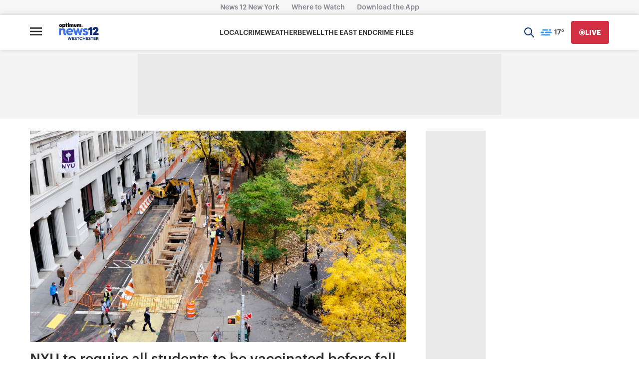

--- FILE ---
content_type: application/javascript; charset=utf-8
request_url: https://fundingchoicesmessages.google.com/f/AGSKWxUD-oo1n95il0ofPtGHvRrS06CIqQwGuJ3Lus8ROJ4P138B4t4rN4irj0E_-19OzViHy2n1CRNWrOcwS5vh5rh_DqT_v1BCqOJwhOcXyi4jC8kHAzzGdI_oat5KrnsW4Fv81kkH668EL6e2LNWMzVYzQWMzOF42RNftlBACsEu0k9qVb07LFCs9dbw=/_-google-ads-/exbl.js?/bytemark_ad./mainad./ad.ams.
body_size: -1288
content:
window['887dc454-a529-4f22-b6c1-960ab3fed958'] = true;

--- FILE ---
content_type: text/plain;charset=UTF-8
request_url: https://c.pub.network/v2/c
body_size: -115
content:
d5042693-22d0-484e-bb5c-51f8efea767e

--- FILE ---
content_type: text/plain;charset=UTF-8
request_url: https://c.pub.network/v2/c
body_size: -268
content:
8da4e09d-f4b7-4a85-830b-b7820eb85477